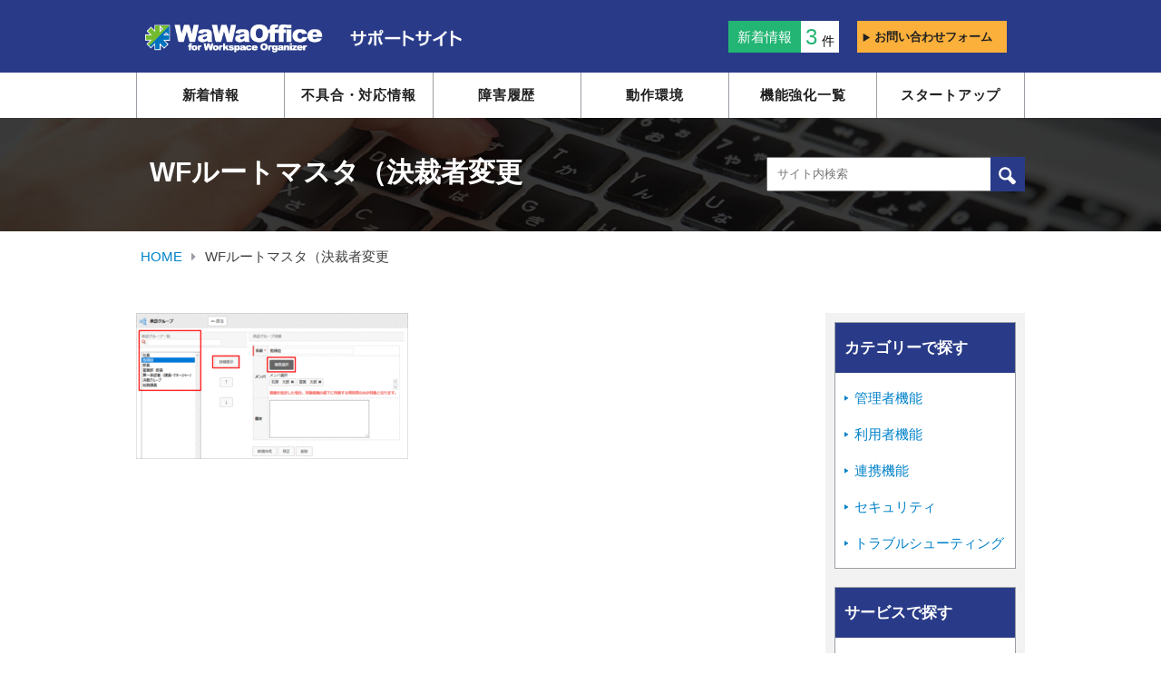

--- FILE ---
content_type: text/javascript
request_url: https://tracker.shanon-services.com/tracker/create_new_id?_ct=1769328087035&_camc=hCgIhgrRic-003
body_size: 125
content:
ShanonCAMGlobal = {
    newVID: 'CgQfiCBHhGdg',
    newSID: 'cKGFicBHHGdG-96',
    secureFlag: '0',
    useNewServer: '1'
};
